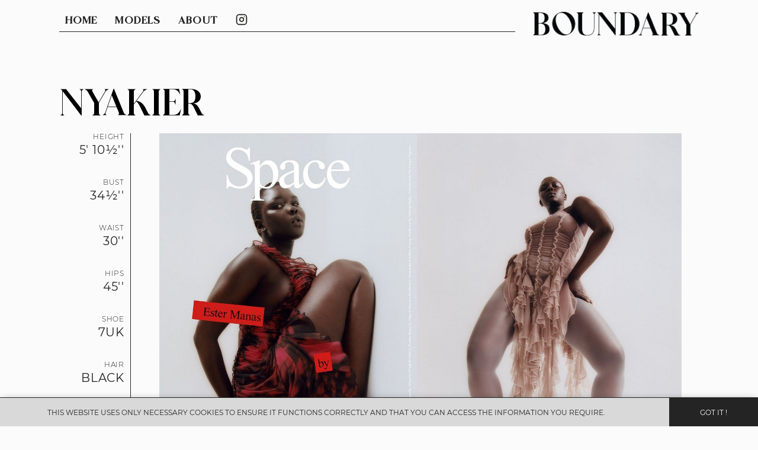

--- FILE ---
content_type: text/html; charset=UTF-8
request_url: https://www.boundary-london.com/models/219-nyakier/
body_size: 5241
content:
<!DOCTYPE html>
<html xmlns="http://www.w3.org/1999/xhtml" lang="en-US">
<head>
    <!--[if IE]><meta http-equiv="X-UA-Compatible" content="IE=edge,chrome=1"><![endif]-->
    <meta name="viewport" content="width=device-width,initial-scale=1" />
    <meta http-equiv="Content-Type" content="text/html; charset=utf-8" />
    <meta name="language" content="en-US" />
    <meta name="google" content="notranslate" />
    <meta name="google-site-verification" content="isVNmfFRqoBeJFUj4dFGwUcp0hArbVD2Gfy-IBprXzo" />
        <link href="https://www.boundary-london.com/js/font-awesome-pro/css/fontawesome-all.min.css" rel="stylesheet" type="text/css" />
    <link href="https://www.boundary-london.com/js/slick/slick.css" rel="stylesheet" type="text/css" />
    <link href="https://www.boundary-london.com/js/slick/slick-theme.css" rel="stylesheet" type="text/css" />
    <link href="https://www.boundary-london.com/css/mediaslide.css?ver=1.13" rel="stylesheet" type="text/css" />
    <link href="https://www.boundary-london.com/css/responsive.css?ver=1.6" rel="stylesheet" type="text/css" />
    <link href="https://www.boundary-london.com/css/cookie-validator.css" rel="stylesheet" type="text/css" />
    <link rel="apple-touch-icon" sizes="180x180" href="/favicon/apple-touch-icon.png">
    <link rel="icon" type="image/png" sizes="32x32" href="/favicon/favicon-32x32.png">
    <link rel="icon" type="image/png" sizes="16x16" href="/favicon/favicon-16x16.png">
    <link rel="manifest" href="/favicon/site.webmanifest">
    <link rel="mask-icon" href="/favicon/safari-pinned-tab.svg" color="#1d1e1b">
    <link rel="shortcut icon" href="/favicon/favicon.ico">
    <meta name="msapplication-TileColor" content="#d9d9d9">
    <meta name="msapplication-config" content="/favicon/browserconfig.xml">
    <meta name="theme-color" content="#ffffff">
    <script  src="https://www.boundary-london.com/js/jquery/jquery-1.11.0.min.js"></script>
    <script  src="https://www.boundary-london.com/js/loadjs/loadjs.min.js"></script>
    <script  src="https://www.boundary-london.com/js/cookie-validator/cookie-validator.js"></script>
    <script>
        loadjs([
            "https://www.boundary-london.com/js/lazyload/jquery.lazyload.min.js",
            "https://www.boundary-london.com/js/lazyload/lazysizes.min.js",
            "https://www.boundary-london.com/js/upload/jquery.form.min.js",
            "https://www.boundary-london.com/js/infinitescroll/jquery.infinitescroll.min.js",
            "https://www.boundary-london.com/js/masonry/masonry.pkgd.min.js",
            "https://www.boundary-london.com/js/slick/slick.js"
        ], 'mainScripts');
    </script>
        <title>Nyakier - BOUNDARY London</title>
<meta name=”robots” content=”index, follow, all”>
<meta name="AUTHOR" content="mediaslide.com" />
<meta name="copyright" content="mediaslide.com" />

<!-- for Google -->
<meta name="description" content="" />
<meta name="keywords" content="" />

<!-- for Facebook -->          
<meta property="og:title" content="Nyakier - BOUNDARY London" />
<meta property="og:type" content="article" />
<meta property="og:image" content="" />
<meta property="og:url" content="http://www.boundary-london.com/models/219-nyakier/" />
<meta property="og:description" content="" />

<!-- for Twitter -->          
<meta name="twitter:card" content="summary" />
<meta name="twitter:title" content="Nyakier - BOUNDARY London" />
<meta name="twitter:description" content="" />
<meta name="twitter:image" content="" />
</head>
<body><header id="menu">
    <div class="menuSpaceDesktop"></div>
    <div class="menu-container">
        <div class="menu-navigation">
            <ul>
                <li><a onclick="loadNavigation(this); return false;" href="https://www.boundary-london.com/">HOME</a></li>
                <li class="modelsMenu">
                    <span>MODELS</span>
                    <ul class="submenu">
                        <li><a href="https://www.boundary-london.com/main/">main</a></li>
                        <li><a href="https://www.boundary-london.com/image/">image</a></li>
                        <li><a href="https://www.boundary-london.com/development/">development</a></li>
                    </ul>
                </li>
                <li class="aboutMenu">
                    <span>ABOUT</span>
                    <ul class="submenu">
                        <li><a href="https://www.boundary-london.com/about/">About</a></li>
                        <li><a href="https://www.boundary-london.com/terms-and-conditions/">Terms & conditions</a></li>
                        <li><a href="https://www.boundary-london.com/become-a-model/">Become a model</a></li>
                    </ul>
                </li>
                <li><a href="https://www.instagram.com/boundarylondon/?hl=en" target="_blank"><img style="width: 20px;position: relative;bottom: -3px;" src="https://www.boundary-london.com/images/instagram.svg" alt="Boundary London Instagram icon"></a></li>
            </ul>
            <div class="menu-line"></div>
        </div>
        <div class="menu-logo">
            <a onclick="loadNavigation(this); return false;" href="https://www.boundary-london.com/">
                <img src="https://www.boundary-london.com/images/logo.png" alt="Boundary London logo">
            </a>
        </div>
        <div class="menu-logo-homepage">
            <a onclick="loadNavigation(this); return false;" href="https://www.boundary-london.com/">
                <img src="https://www.boundary-london.com/images/logo.png" alt="Boundary London logo">
            </a>
        </div>
    </div>
    <div class="menu-mobile">
        <div class="menu-btn">
            <img class="btn-open" src="https://www.boundary-london.com/images/menu.svg" alt="open menu">
            <img class="btn-close" src="https://www.boundary-london.com/images/close.svg" alt="close menu">
        </div>
        <div class="menu-mobile-logo">
            <a onclick="loadNavigation(this); return false;" href="https://www.boundary-london.com/">
                <img src="https://www.boundary-london.com/images/logo.png" alt="Boundary London logo">
            </a>
        </div>
        <div class="menu-mobile-logo-homepage">
            <a onclick="loadNavigation(this); return false;" href="https://www.boundary-london.com/">
                <img src="https://www.boundary-london.com/images/logo.png" alt="Boundary London logo">
            </a>
        </div>
    </div>
</header>
<div id="menu-opened">
    <ul>
        <li><a onclick="loadNavigation(this); return false;" href="https://www.boundary-london.com/"><span>HOME</span></a></li>
        <li class="menuWithSub">
            <span>MODELS</span>
            <ul class="submenu">
                <li><a href="https://www.boundary-london.com/main/">main</a></li>
                <li><a href="https://www.boundary-london.com/image/">image</a></li>
                <li><a href="https://www.boundary-london.com/development/">development</a></li>
            </ul>
        </li>
        <li class="menuWithSub">
            <span>ABOUT</span>
            <ul class="submenu">
                <li><a href="https://www.boundary-london.com/about/">About</a></li>
                <li><a href="https://www.boundary-london.com/terms-and-conditions/">Terms & conditions</a></li>
                <li><a href="https://www.boundary-london.com/become-a-model/">Become a model</a></li>
            </ul>
        </li>
    </ul>
</div>
<script>
    loadjs.ready('mainScripts', function() {

        opensubMenu = function () {
            $(".modelsMenu").addClass("active");
        };

        closesubMenu = function () {
            $(".modelsMenu").removeClass("active");
        };

        $('.modelsMenu').click(function(){
            if($(this).hasClass('active')) {
                closesubMenu();
            } else {
                opensubMenu();
            }
        });

        opensubMenuAbout = function () {
            $(".aboutMenu").addClass("active");
        };

        closesubMenuAbout = function () {
            $(".aboutMenu").removeClass("active");
        };

        $('.aboutMenu').click(function(){
            if($(this).hasClass('active')) {
                closesubMenuAbout();
            } else {
                opensubMenuAbout();
            }
        });

        $(".menu-btn").on('click', function () {

            var $burger = $(this);

            if($burger.hasClass('active')) {
                $burger.removeClass('active');
                $('.btn-close').hide();
                $('.btn-open').fadeIn();
                $('#menu-opened').fadeOut();
            } else {
                $('.btn-open').hide();
                $('.btn-close').fadeIn();
                $('#menu-opened').fadeIn();
                $burger.addClass('active');
            }
        });

        closeMenu = function () {
            $(".menu-btn").removeClass('active');
            $('.btn-close').hide();
            $('.btn-open').fadeIn();
            $('#menu-opened').fadeOut();
        };

    });
</script><div id="navigation">
        <style>

    </style>
    <div class="main-container">
        <div class="book-container">
            <div class="book-column-top">
                <div class="book-name">
                    Nyakier                </div>
                            </div>
            <div class="book-colum-container">
                <div class="book-column middle">
                    <ul>                <li><span>Height</span> <span>5' 10½''</span> </li>                <li><span>Bust</span> <span>34½''</span></li>                <li><span>Waist</span> <span>30''</span></li>                <li><span>Hips</span> <span>45''</span></li>                <li><span>Shoe</span> <span>7UK</span></li>                <li><span>Hair</span> <span>Black</span></li>                <li><span>Eyes</span> <span>Black</span></li></ul>                </div>
                <div class="book-column right">
                    <div class="book-loader"><i class="fal fa-spinner-third"></i></div>
                    <div class="gallery-pictures-container">
                        <div class="gallery-pictures">
                            <div class="book-picture portrait">                                        <img class="book-lazy" data-index="68890" src="https://www.boundary-london.com/images/lazy.gif" data-lazy="https://mediaslide-europe.storage.googleapis.com/boundary-london/pictures/219/1822/large-1723785827-497e115a865ff49374e0cc042df95fb9.jpg" alt="Nyakier" />                                        <img class="book-lazy" data-index="68891" src="https://www.boundary-london.com/images/lazy.gif" data-lazy="https://mediaslide-europe.storage.googleapis.com/boundary-london/pictures/219/1822/large-1723785827-2043a11704e8f765be88bf2ce400cbbe.jpg" alt="Nyakier" /></div>                                        <div class="book-picture landscape">
                                            <img class="book-lazy" data-index="103935" src="https://www.boundary-london.com/images/lazy_landscape.gif" data-lazy="https://mediaslide-europe.storage.googleapis.com/boundary-london/pictures/219/1822/large-1769010842-c6bae37ad47aff3eb1ce8a49e6f0b8ba.jpg" alt="Nyakier" />
                                        </div><div class="book-picture portrait">                                        <img class="book-lazy" data-index="88781" src="https://www.boundary-london.com/images/lazy.gif" data-lazy="https://mediaslide-europe.storage.googleapis.com/boundary-london/pictures/219/1822/large-1748948631-2c3cfa5658a36d23d349e32b8508bd1b.jpg" alt="Nyakier" />                                        <img class="book-lazy" data-index="88782" src="https://www.boundary-london.com/images/lazy.gif" data-lazy="https://mediaslide-europe.storage.googleapis.com/boundary-london/pictures/219/1822/large-1748948631-ae0eebef29888697e2beff76405f013b.jpg" alt="Nyakier" /></div><div class="book-picture portrait">                                        <img class="book-lazy" data-index="70187" src="https://www.boundary-london.com/images/lazy.gif" data-lazy="https://mediaslide-europe.storage.googleapis.com/boundary-london/pictures/219/1822/large-1724833789-5706610c41a680f4990d3e62117ec91e.jpg" alt="Nyakier" />                                        <img class="book-lazy" data-index="70188" src="https://www.boundary-london.com/images/lazy.gif" data-lazy="https://mediaslide-europe.storage.googleapis.com/boundary-london/pictures/219/1822/large-1724833790-ca691b0a007ae72ed91f3bbac7981b81.jpg" alt="Nyakier" /></div><div class="book-picture portrait">                                        <img class="book-lazy" data-index="98044" src="https://www.boundary-london.com/images/lazy.gif" data-lazy="https://mediaslide-europe.storage.googleapis.com/boundary-london/pictures/219/1822/large-1760612759-9dfbaa8e9b8fb517f3039a9cb3ad7884.jpg" alt="Nyakier" />                                        <img class="book-lazy" data-index="98045" src="https://www.boundary-london.com/images/lazy.gif" data-lazy="https://mediaslide-europe.storage.googleapis.com/boundary-london/pictures/219/1822/large-1760612760-f095a16ccd56ad2a4cc51a5174f882f8.jpg" alt="Nyakier" /></div><div class="book-picture portrait">                                        <img class="book-lazy" data-index="62759" src="https://www.boundary-london.com/images/lazy.gif" data-lazy="https://mediaslide-europe.storage.googleapis.com/boundary-london/pictures/219/1822/large-1713885537-19d824839e5870190540ebf0bcdc674e.jpg" alt="Nyakier" />                                        <img class="book-lazy" data-index="62710" src="https://www.boundary-london.com/images/lazy.gif" data-lazy="https://mediaslide-europe.storage.googleapis.com/boundary-london/pictures/219/1822/large-1713868844-2bcff4fbb999b8c3d909c8c8d89e491e.jpg" alt="Nyakier" /></div><div class="book-picture portrait">                                        <img class="book-lazy" data-index="60908" src="https://www.boundary-london.com/images/lazy.gif" data-lazy="https://mediaslide-europe.storage.googleapis.com/boundary-london/pictures/219/1822/large-1708364365-8deb19cc203ea72eb13ec033b8e673e3.jpg" alt="Nyakier" />                                        <img class="book-lazy" data-index="91493" src="https://www.boundary-london.com/images/lazy.gif" data-lazy="https://mediaslide-europe.storage.googleapis.com/boundary-london/pictures/219/1822/large-1753352916-2fcfdf230792ffab78c8e86205544f15.jpg" alt="Nyakier" /></div><div class="book-picture portrait">                                        <img class="book-lazy" data-index="72357" src="https://www.boundary-london.com/images/lazy.gif" data-lazy="https://mediaslide-europe.storage.googleapis.com/boundary-london/pictures/219/1822/large-1726132457-cf48881d6a67a505738c4e079e3f5245.jpg" alt="Nyakier" />                                        <img class="book-lazy" data-index="72358" src="https://www.boundary-london.com/images/lazy.gif" data-lazy="https://mediaslide-europe.storage.googleapis.com/boundary-london/pictures/219/1822/large-1726132457-f752bde7de68d7be02af3ba3b68a4055.jpg" alt="Nyakier" /></div><div class="book-picture portrait">                                        <img class="book-lazy" data-index="83671" src="https://www.boundary-london.com/images/lazy.gif" data-lazy="https://mediaslide-europe.storage.googleapis.com/boundary-london/pictures/219/1822/large-1739952552-850e6fc3bd273e01f5b5ff2dd48ee650.jpg" alt="Nyakier" />                                        <img class="book-lazy" data-index="83672" src="https://www.boundary-london.com/images/lazy.gif" data-lazy="https://mediaslide-europe.storage.googleapis.com/boundary-london/pictures/219/1822/large-1739952553-56804c8e282764e49b0f4f1d94351591.jpg" alt="Nyakier" /></div><div class="book-picture portrait">                                        <img class="book-lazy" data-index="70190" src="https://www.boundary-london.com/images/lazy.gif" data-lazy="https://mediaslide-europe.storage.googleapis.com/boundary-london/pictures/219/1822/large-1724833791-594aa632e16312997d7d681f7303f94a.jpg" alt="Nyakier" />                                        <img class="book-lazy" data-index="70186" src="https://www.boundary-london.com/images/lazy.gif" data-lazy="https://mediaslide-europe.storage.googleapis.com/boundary-london/pictures/219/1822/large-1724833789-0a19a85e8f2d4e8072de13ac52dcea98.jpg" alt="Nyakier" /></div><div class="book-picture portrait">                                        <img class="book-lazy" data-index="68892" src="https://www.boundary-london.com/images/lazy.gif" data-lazy="https://mediaslide-europe.storage.googleapis.com/boundary-london/pictures/219/1822/large-1723785899-d2989db4cd2cd64ce98833372f1a81b4.jpg" alt="Nyakier" />                                        <img class="book-lazy" data-index="68893" src="https://www.boundary-london.com/images/lazy.gif" data-lazy="https://mediaslide-europe.storage.googleapis.com/boundary-london/pictures/219/1822/large-1723785899-5ee704ff3ce8df0974fbd5d0c7b3fc70.jpg" alt="Nyakier" /></div>                        </div>
                    </div>
                    <div class="gallery-navigation-desktop">
                        <div class="gallery-navigation-container-desktop">
                                                                <div class="book-navigation-picture-desktop">          
                                       <img class="lazyload"  data-index="68890" src="https://www.boundary-london.com/images/lazy.gif" data-src="https://mediaslide-europe.storage.googleapis.com/boundary-london/pictures/219/1822/large-1723785827-497e115a865ff49374e0cc042df95fb9.jpg" alt="Nyakier"/>
                                    </div>                                    <div class="book-navigation-picture-desktop">          
                                       <img class="lazyload"  data-index="68891" src="https://www.boundary-london.com/images/lazy.gif" data-src="https://mediaslide-europe.storage.googleapis.com/boundary-london/pictures/219/1822/large-1723785827-2043a11704e8f765be88bf2ce400cbbe.jpg" alt="Nyakier"/>
                                    </div>                                    <div class="book-navigation-picture-desktop">          
                                       <img class="lazyload"  data-index="103935" src="https://www.boundary-london.com/images/lazy_landscape.gif" data-src="https://mediaslide-europe.storage.googleapis.com/boundary-london/pictures/219/1822/large-1769010842-c6bae37ad47aff3eb1ce8a49e6f0b8ba.jpg" alt="Nyakier"/>
                                    </div>                                    <div class="book-navigation-picture-desktop">          
                                       <img class="lazyload"  data-index="88781" src="https://www.boundary-london.com/images/lazy.gif" data-src="https://mediaslide-europe.storage.googleapis.com/boundary-london/pictures/219/1822/large-1748948631-2c3cfa5658a36d23d349e32b8508bd1b.jpg" alt="Nyakier"/>
                                    </div>                                    <div class="book-navigation-picture-desktop">          
                                       <img class="lazyload"  data-index="88782" src="https://www.boundary-london.com/images/lazy.gif" data-src="https://mediaslide-europe.storage.googleapis.com/boundary-london/pictures/219/1822/large-1748948631-ae0eebef29888697e2beff76405f013b.jpg" alt="Nyakier"/>
                                    </div>                                    <div class="book-navigation-picture-desktop">          
                                       <img class="lazyload"  data-index="70187" src="https://www.boundary-london.com/images/lazy.gif" data-src="https://mediaslide-europe.storage.googleapis.com/boundary-london/pictures/219/1822/large-1724833789-5706610c41a680f4990d3e62117ec91e.jpg" alt="Nyakier"/>
                                    </div>                                    <div class="book-navigation-picture-desktop">          
                                       <img class="lazyload"  data-index="70188" src="https://www.boundary-london.com/images/lazy.gif" data-src="https://mediaslide-europe.storage.googleapis.com/boundary-london/pictures/219/1822/large-1724833790-ca691b0a007ae72ed91f3bbac7981b81.jpg" alt="Nyakier"/>
                                    </div>                                    <div class="book-navigation-picture-desktop">          
                                       <img class="lazyload"  data-index="98044" src="https://www.boundary-london.com/images/lazy.gif" data-src="https://mediaslide-europe.storage.googleapis.com/boundary-london/pictures/219/1822/large-1760612759-9dfbaa8e9b8fb517f3039a9cb3ad7884.jpg" alt="Nyakier"/>
                                    </div>                                    <div class="book-navigation-picture-desktop">          
                                       <img class="lazyload"  data-index="98045" src="https://www.boundary-london.com/images/lazy.gif" data-src="https://mediaslide-europe.storage.googleapis.com/boundary-london/pictures/219/1822/large-1760612760-f095a16ccd56ad2a4cc51a5174f882f8.jpg" alt="Nyakier"/>
                                    </div>                                    <div class="book-navigation-picture-desktop">          
                                       <img class="lazyload"  data-index="62759" src="https://www.boundary-london.com/images/lazy.gif" data-src="https://mediaslide-europe.storage.googleapis.com/boundary-london/pictures/219/1822/large-1713885537-19d824839e5870190540ebf0bcdc674e.jpg" alt="Nyakier"/>
                                    </div>                                    <div class="book-navigation-picture-desktop">          
                                       <img class="lazyload"  data-index="62710" src="https://www.boundary-london.com/images/lazy.gif" data-src="https://mediaslide-europe.storage.googleapis.com/boundary-london/pictures/219/1822/large-1713868844-2bcff4fbb999b8c3d909c8c8d89e491e.jpg" alt="Nyakier"/>
                                    </div>                                    <div class="book-navigation-picture-desktop">          
                                       <img class="lazyload"  data-index="60908" src="https://www.boundary-london.com/images/lazy.gif" data-src="https://mediaslide-europe.storage.googleapis.com/boundary-london/pictures/219/1822/large-1708364365-8deb19cc203ea72eb13ec033b8e673e3.jpg" alt="Nyakier"/>
                                    </div>                                    <div class="book-navigation-picture-desktop">          
                                       <img class="lazyload"  data-index="91493" src="https://www.boundary-london.com/images/lazy.gif" data-src="https://mediaslide-europe.storage.googleapis.com/boundary-london/pictures/219/1822/large-1753352916-2fcfdf230792ffab78c8e86205544f15.jpg" alt="Nyakier"/>
                                    </div>                                    <div class="book-navigation-picture-desktop">          
                                       <img class="lazyload"  data-index="72357" src="https://www.boundary-london.com/images/lazy.gif" data-src="https://mediaslide-europe.storage.googleapis.com/boundary-london/pictures/219/1822/large-1726132457-cf48881d6a67a505738c4e079e3f5245.jpg" alt="Nyakier"/>
                                    </div>                                    <div class="book-navigation-picture-desktop">          
                                       <img class="lazyload"  data-index="72358" src="https://www.boundary-london.com/images/lazy.gif" data-src="https://mediaslide-europe.storage.googleapis.com/boundary-london/pictures/219/1822/large-1726132457-f752bde7de68d7be02af3ba3b68a4055.jpg" alt="Nyakier"/>
                                    </div>                                    <div class="book-navigation-picture-desktop">          
                                       <img class="lazyload"  data-index="83671" src="https://www.boundary-london.com/images/lazy.gif" data-src="https://mediaslide-europe.storage.googleapis.com/boundary-london/pictures/219/1822/large-1739952552-850e6fc3bd273e01f5b5ff2dd48ee650.jpg" alt="Nyakier"/>
                                    </div>                                    <div class="book-navigation-picture-desktop">          
                                       <img class="lazyload"  data-index="83672" src="https://www.boundary-london.com/images/lazy.gif" data-src="https://mediaslide-europe.storage.googleapis.com/boundary-london/pictures/219/1822/large-1739952553-56804c8e282764e49b0f4f1d94351591.jpg" alt="Nyakier"/>
                                    </div>                                    <div class="book-navigation-picture-desktop">          
                                       <img class="lazyload"  data-index="70190" src="https://www.boundary-london.com/images/lazy.gif" data-src="https://mediaslide-europe.storage.googleapis.com/boundary-london/pictures/219/1822/large-1724833791-594aa632e16312997d7d681f7303f94a.jpg" alt="Nyakier"/>
                                    </div>                                    <div class="book-navigation-picture-desktop">          
                                       <img class="lazyload"  data-index="70186" src="https://www.boundary-london.com/images/lazy.gif" data-src="https://mediaslide-europe.storage.googleapis.com/boundary-london/pictures/219/1822/large-1724833789-0a19a85e8f2d4e8072de13ac52dcea98.jpg" alt="Nyakier"/>
                                    </div>                                    <div class="book-navigation-picture-desktop">          
                                       <img class="lazyload"  data-index="68892" src="https://www.boundary-london.com/images/lazy.gif" data-src="https://mediaslide-europe.storage.googleapis.com/boundary-london/pictures/219/1822/large-1723785899-d2989db4cd2cd64ce98833372f1a81b4.jpg" alt="Nyakier"/>
                                    </div>                                    <div class="book-navigation-picture-desktop">          
                                       <img class="lazyload"  data-index="68893" src="https://www.boundary-london.com/images/lazy.gif" data-src="https://mediaslide-europe.storage.googleapis.com/boundary-london/pictures/219/1822/large-1723785899-5ee704ff3ce8df0974fbd5d0c7b3fc70.jpg" alt="Nyakier"/>
                                    </div>                        </div>
                    </div>
                    <div class="gallery-navigation">
                        <div class="gallery-navigation-container">
                                                                <div class="book-navigation-picture">          
                                       <img class="lazyload"  data-index="0" src="https://www.boundary-london.com/images/lazy.gif" data-src="https://mediaslide-europe.storage.googleapis.com/boundary-london/pictures/219/1822/large-1723785827-497e115a865ff49374e0cc042df95fb9.jpg" alt="Nyakier"/>
                                    </div>                                    <div class="book-navigation-picture">          
                                       <img class="lazyload"  data-index="1" src="https://www.boundary-london.com/images/lazy.gif" data-src="https://mediaslide-europe.storage.googleapis.com/boundary-london/pictures/219/1822/large-1723785827-2043a11704e8f765be88bf2ce400cbbe.jpg" alt="Nyakier"/>
                                    </div>                                    <div class="book-navigation-picture">          
                                       <img class="lazyload"  data-index="2" src="https://www.boundary-london.com/images/lazy_landscape.gif" data-src="https://mediaslide-europe.storage.googleapis.com/boundary-london/pictures/219/1822/large-1769010842-c6bae37ad47aff3eb1ce8a49e6f0b8ba.jpg" alt="Nyakier"/>
                                    </div>                                    <div class="book-navigation-picture">          
                                       <img class="lazyload"  data-index="3" src="https://www.boundary-london.com/images/lazy.gif" data-src="https://mediaslide-europe.storage.googleapis.com/boundary-london/pictures/219/1822/large-1748948631-2c3cfa5658a36d23d349e32b8508bd1b.jpg" alt="Nyakier"/>
                                    </div>                                    <div class="book-navigation-picture">          
                                       <img class="lazyload"  data-index="4" src="https://www.boundary-london.com/images/lazy.gif" data-src="https://mediaslide-europe.storage.googleapis.com/boundary-london/pictures/219/1822/large-1748948631-ae0eebef29888697e2beff76405f013b.jpg" alt="Nyakier"/>
                                    </div>                                    <div class="book-navigation-picture">          
                                       <img class="lazyload"  data-index="5" src="https://www.boundary-london.com/images/lazy.gif" data-src="https://mediaslide-europe.storage.googleapis.com/boundary-london/pictures/219/1822/large-1724833789-5706610c41a680f4990d3e62117ec91e.jpg" alt="Nyakier"/>
                                    </div>                                    <div class="book-navigation-picture">          
                                       <img class="lazyload"  data-index="6" src="https://www.boundary-london.com/images/lazy.gif" data-src="https://mediaslide-europe.storage.googleapis.com/boundary-london/pictures/219/1822/large-1724833790-ca691b0a007ae72ed91f3bbac7981b81.jpg" alt="Nyakier"/>
                                    </div>                                    <div class="book-navigation-picture">          
                                       <img class="lazyload"  data-index="7" src="https://www.boundary-london.com/images/lazy.gif" data-src="https://mediaslide-europe.storage.googleapis.com/boundary-london/pictures/219/1822/large-1760612759-9dfbaa8e9b8fb517f3039a9cb3ad7884.jpg" alt="Nyakier"/>
                                    </div>                                    <div class="book-navigation-picture">          
                                       <img class="lazyload"  data-index="8" src="https://www.boundary-london.com/images/lazy.gif" data-src="https://mediaslide-europe.storage.googleapis.com/boundary-london/pictures/219/1822/large-1760612760-f095a16ccd56ad2a4cc51a5174f882f8.jpg" alt="Nyakier"/>
                                    </div>                                    <div class="book-navigation-picture">          
                                       <img class="lazyload"  data-index="9" src="https://www.boundary-london.com/images/lazy.gif" data-src="https://mediaslide-europe.storage.googleapis.com/boundary-london/pictures/219/1822/large-1713885537-19d824839e5870190540ebf0bcdc674e.jpg" alt="Nyakier"/>
                                    </div>                                    <div class="book-navigation-picture">          
                                       <img class="lazyload"  data-index="10" src="https://www.boundary-london.com/images/lazy.gif" data-src="https://mediaslide-europe.storage.googleapis.com/boundary-london/pictures/219/1822/large-1713868844-2bcff4fbb999b8c3d909c8c8d89e491e.jpg" alt="Nyakier"/>
                                    </div>                                    <div class="book-navigation-picture">          
                                       <img class="lazyload"  data-index="11" src="https://www.boundary-london.com/images/lazy.gif" data-src="https://mediaslide-europe.storage.googleapis.com/boundary-london/pictures/219/1822/large-1708364365-8deb19cc203ea72eb13ec033b8e673e3.jpg" alt="Nyakier"/>
                                    </div>                                    <div class="book-navigation-picture">          
                                       <img class="lazyload"  data-index="12" src="https://www.boundary-london.com/images/lazy.gif" data-src="https://mediaslide-europe.storage.googleapis.com/boundary-london/pictures/219/1822/large-1753352916-2fcfdf230792ffab78c8e86205544f15.jpg" alt="Nyakier"/>
                                    </div>                                    <div class="book-navigation-picture">          
                                       <img class="lazyload"  data-index="13" src="https://www.boundary-london.com/images/lazy.gif" data-src="https://mediaslide-europe.storage.googleapis.com/boundary-london/pictures/219/1822/large-1726132457-cf48881d6a67a505738c4e079e3f5245.jpg" alt="Nyakier"/>
                                    </div>                                    <div class="book-navigation-picture">          
                                       <img class="lazyload"  data-index="14" src="https://www.boundary-london.com/images/lazy.gif" data-src="https://mediaslide-europe.storage.googleapis.com/boundary-london/pictures/219/1822/large-1726132457-f752bde7de68d7be02af3ba3b68a4055.jpg" alt="Nyakier"/>
                                    </div>                                    <div class="book-navigation-picture">          
                                       <img class="lazyload"  data-index="15" src="https://www.boundary-london.com/images/lazy.gif" data-src="https://mediaslide-europe.storage.googleapis.com/boundary-london/pictures/219/1822/large-1739952552-850e6fc3bd273e01f5b5ff2dd48ee650.jpg" alt="Nyakier"/>
                                    </div>                                    <div class="book-navigation-picture">          
                                       <img class="lazyload"  data-index="16" src="https://www.boundary-london.com/images/lazy.gif" data-src="https://mediaslide-europe.storage.googleapis.com/boundary-london/pictures/219/1822/large-1739952553-56804c8e282764e49b0f4f1d94351591.jpg" alt="Nyakier"/>
                                    </div>                                    <div class="book-navigation-picture">          
                                       <img class="lazyload"  data-index="17" src="https://www.boundary-london.com/images/lazy.gif" data-src="https://mediaslide-europe.storage.googleapis.com/boundary-london/pictures/219/1822/large-1724833791-594aa632e16312997d7d681f7303f94a.jpg" alt="Nyakier"/>
                                    </div>                                    <div class="book-navigation-picture">          
                                       <img class="lazyload"  data-index="18" src="https://www.boundary-london.com/images/lazy.gif" data-src="https://mediaslide-europe.storage.googleapis.com/boundary-london/pictures/219/1822/large-1724833789-0a19a85e8f2d4e8072de13ac52dcea98.jpg" alt="Nyakier"/>
                                    </div>                                    <div class="book-navigation-picture">          
                                       <img class="lazyload"  data-index="19" src="https://www.boundary-london.com/images/lazy.gif" data-src="https://mediaslide-europe.storage.googleapis.com/boundary-london/pictures/219/1822/large-1723785899-d2989db4cd2cd64ce98833372f1a81b4.jpg" alt="Nyakier"/>
                                    </div>                                    <div class="book-navigation-picture">          
                                       <img class="lazyload"  data-index="20" src="https://www.boundary-london.com/images/lazy.gif" data-src="https://mediaslide-europe.storage.googleapis.com/boundary-london/pictures/219/1822/large-1723785899-5ee704ff3ce8df0974fbd5d0c7b3fc70.jpg" alt="Nyakier"/>
                                    </div>                        </div>
                    </div>
                </div>
            </div>
        </div>
    </div>
    </div>
<footer id="footer">
    <div class="footer-credits">
        <a href="https://www.mediaslide.com" target="_blank" title="mediaslide model agency software">mediaslide model agency software</a>
    </div>
</footer>
<script>
    loadjs.ready('mainScripts', function() {
        document.title = "Nyakier - BOUNDARY London";

        $('.gallery-pictures').slick({
            slidesToShow: 1,
            slidesToScroll: 1,
            lazyLoad: 'anticipated',
            arrows: false,
            speed: 600,
            autoplaySpeed: 3000,
            fade:true,
        });

        $('.gallery-pictures').on('setPosition', function(event, slick, direction){
            setTimeout(function(){
                $(".gallery-pictures, .gallery-navigation-container-desktop,.gallery-navigation-container").css("opacity", "1");
                $(".book-column.right .book-loader").fadeOut();
            },250);
        });

        $(".book-navigation-picture-desktop img").on('click', function() {
            let index = $(this).data("index");
            let sliderIndex=$(".book-picture").find("img[data-index='" + index + "']").parent().parent().parent().data("slick-index");
            $('.gallery-pictures').slick('slickGoTo', parseInt(sliderIndex));
        });

        previousSlide = function () {
            $('.gallery-pictures').slick('slickPrev');
        };

        nextSlide = function () {
            $('.gallery-pictures').slick('slickNext');
        };

        $(document).keyup(function (e) {

            if(e.keyCode == 37) {
                previousSlide();
            }
            if(e.keyCode == 39) {
                nextSlide();
            }
        });

        $(".gallery-pictures").on( "mousemove", function( event ) {
            var parentOffset = $(this).offset();
            var mouseX = event.pageX - parentOffset.left;

            var centerWidth = ($(".gallery-pictures").width() / 2) - 18;

            if(mouseX <= centerWidth) {
                mousePosition = "left";
            }
            else {
                mousePosition = "right";
            }
        });

        $(".gallery-pictures").on( "click", function() {
            if(mousePosition === "left") {
                previousSlide();
            }
            else if(mousePosition === "right") {
                nextSlide();
            }
        });

        resizeBook = function() {

            var widthMax = $('.book-container').width();
            var widthLeftColumn = $('.book-column.middle').width() + 10;
            var withRightColumn = widthMax - widthLeftColumn;
            $('.book-column.right').width(withRightColumn - 22);

            if($(window).width() > 480) {
                let containerHeight=$('.book-container').width()/2;
                currentHeight = containerHeight*1.15;
                $('.gallery-pictures').height(currentHeight);
                $('.gallery-pictures img').css("max-height", currentHeight);
            } else {
                $('.gallery-pictures').css("height", "auto");
                $('.gallery-pictures img').css("max-height", "unset");
            }

        };

        $(window).resize(function () {
            resizeBook();
        });

        resizeBook();

        $(window).trigger('resize');

    });
</script>    <script>
        loadjs.ready('mainScripts', function() {

            /* MENU AJAX */


            url = window.location.href;
            route = url.split(/^(([^:\/?#]+):)?(\/\/([^\/?#]*))?([^?#]*)(\?([^#]*))?(#(.*))?/);
            regEx_1 = route[5].split("/")[1];
            regEx_2 = route[5].split("/")[2];

            loadNavigation = function(event) {

                var t0 = 0;
                var t1 = 0;
                var latence = 0;
                url = $(event).attr('href');
                route = url.split(/^(([^:\/?#]+):)?(\/\/([^\/?#]*))?([^?#]*)(\?([^#]*))?(#(.*))?/);
                regEx_1 = route[5].split("/")[1];
                $('#navigation').css('opacity', 0);
                t0 = performance.now();
                closeMenu();

                $.ajax({
                    type: 'GET',
                    url: url,
                    success: function (data) {
                        t1 = performance.now();
                        history.pushState(null, null, url);
                        latence = (t1 - t0);
                        var latence_final = 0;
                        if(latence > 500)
                            latence_final = 0;
                        else
                            latence_final = 500 - latence;

                        setTimeout(function(){
                            $('#navigation').html(data).css('opacity', 1);
                            $(window).trigger('resize');
                        }, latence_final);

                        closesubMenu();

                        $('html, body').animate({
                            scrollTop: 0
                        }, 300);
                    },
                    error: function (data) { // if error occured
                        console.log('Error is occuring...');
                    },
                    dataType: 'html'
                });
            };

            /* ONPOPSTATE AJAX */

            window.onpopstate = function() {

                url = document.location.href;
                route = url.split(/^(([^:\/?#]+):)?(\/\/([^\/?#]*))?([^?#]*)(\?([^#]*))?(#(.*))?/);
                regEx_1 = route[5].split("/")[1];
                $('#navigation').css('opacity', '0');
                t0 = performance.now();
                closeMenu();

                $.ajax({
                    type: 'GET',
                    url: url,
                    success: function (data) {
                        $('.home-news-modal').fadeOut();

                        $('html, body').animate({
                            scrollTop: 0
                        }, 0);

                        t1 = performance.now();
                        latence = (t1 - t0);

                        var latence_final = 0;
                        if(latence > 500)
                            latence_final = 0;
                        else
                            latence_final = 500 - latence;

                        setTimeout(function(){
                            $('#navigation').html(data).css('opacity', 1);
                            $(window).trigger('resize');
                        }, latence_final);
                    },
                    error: function (data) { // if error occured
                        console.log('Error is occuring...');
                    },
                    dataType: 'html'
                });
            };

            /* COOKIE VALIDATOR */

            var cookie = new CookieValidator({
                text: "This website uses only necessary cookies to ensure it functions correctly and that you can access the information you require."
            });
            cookie.startCookie();

        });
    </script>
    </body>
</html>

--- FILE ---
content_type: text/css
request_url: https://www.boundary-london.com/css/mediaslide.css?ver=1.13
body_size: 4962
content:
/* RESET CSS */

* {
    -webkit-overflow-scrolling: touch;
}

html, body, div, span, applet, object, iframe,
h1, h2, h3, h4, h5, h6, p, blockquote, pre,
a, abbr, acronym, address, big, cite, code,
del, dfn, em, img, ins, kbd, q, s, samp,
small, strike, strong, sub, sup, tt, var,
b, u, i, center,
dl, dt, dd, ol, ul, li,
fieldset, form, label, legend,
table, caption, tbody, tfoot, thead, tr, th, td,
article, aside, canvas, details, embed,
figure, figcaption, footer, header, hgroup,
menu, nav, output, ruby, section, summary,
time, mark, audio, video {
    margin: 0;
    padding: 0;
    border: 0;
    font-size: 100%;
    font: inherit;
    vertical-align: baseline;
}
/* HTML5 display-role reset for older browsers */
article, aside, details, figcaption, figure,
footer, header, hgroup, menu, nav, section {
    display: block;
}
body {
    line-height: 1;
}
ol, ul {
    list-style: none;
}
blockquote, q {
    quotes: none;
}
blockquote:before, blockquote:after,
q:before, q:after {
    content: '';
    content: none;
}
table {
    border-collapse: collapse;
    border-spacing: 0;
}

/* FONTS */

@font-face {
    font-family: 'Alex Brush';
    src: url('../fonts/AlexBrush-Regular.eot');
    src: url('../fonts/AlexBrush-Regular.eot?#iefix') format('embedded-opentype'),
    url('../fonts/AlexBrush-Regular.woff2') format('woff2'),
    url('../fonts/AlexBrush-Regular.woff') format('woff'),
    url('../fonts/AlexBrush-Regular.ttf') format('truetype'),
    url('../fonts/AlexBrush-Regular.svg#AlexBrush-Regular') format('svg');
    font-weight: normal;
    font-style: normal;
    font-display: swap;
}


@font-face {
    font-family: 'GLITTEN ALL CAPS';
    src: url('../fonts/GLITTENALLCAPSRegular.eot');
    src: url('../fonts/GLITTENALLCAPSRegular.eot?#iefix') format('embedded-opentype'),
    url('../fonts/GLITTENALLCAPSRegular.woff2') format('woff2'),
    url('../fonts/GLITTENALLCAPSRegular.woff') format('woff'),
    url('../fonts/GLITTENALLCAPSRegular.ttf') format('truetype'),
    url('../fonts/GLITTENALLCAPSRegular.svg#GLITTENALLCAPSRegular') format('svg');
    font-weight: normal;
    font-style: normal;
    font-display: swap;
}

@font-face {
    font-family: 'Glitten';
    src: url('../fonts/Glitten-Regular.eot');
    src: url('../fonts/Glitten-Regular.eot?#iefix') format('embedded-opentype'),
    url('../fonts/Glitten-Regular.woff2') format('woff2'),
    url('../fonts/Glitten-Regular.woff') format('woff'),
    url('../fonts/Glitten-Regular.ttf') format('truetype'),
    url('../fonts/Glitten-Regular.svg#Glitten-Regular') format('svg');
    font-weight: normal;
    font-style: normal;
    font-display: swap;
}

@font-face {
    font-family: 'Montserrat';
    src: url('../fonts/Montserrat-Regular.eot');
    src: url('../fonts/Montserrat-Regular.eot?#iefix') format('embedded-opentype'),
    url('../fonts/Montserrat-Regular.woff2') format('woff2'),
    url('../fonts/Montserrat-Regular.woff') format('woff'),
    url('../fonts/Montserrat-Regular.ttf') format('truetype'),
    url('../fonts/Montserrat-Regular.svg#Montserrat-Regular') format('svg');
    font-weight: normal;
    font-style: normal;
    font-display: swap;
}

@font-face {
    font-family: 'Montserrat';
    src: url('../fonts/Montserrat-Thin.eot');
    src: url('../fonts/Montserrat-Thin.eot?#iefix') format('embedded-opentype'),
    url('../fonts/Montserrat-Thin.woff2') format('woff2'),
    url('../fonts/Montserrat-Thin.woff') format('woff'),
    url('../fonts/Montserrat-Thin.ttf') format('truetype'),
    url('../fonts/Montserrat-Thin.svg#Montserrat-Thin') format('svg');
    font-weight: 100;
    font-style: normal;
    font-display: swap;
}

@font-face {
    font-family: 'Montserrat';
    src: url('../fonts/Montserrat-MediumItalic.eot');
    src: url('../fonts/Montserrat-MediumItalic.eot?#iefix') format('embedded-opentype'),
    url('../fonts/Montserrat-MediumItalic.woff2') format('woff2'),
    url('../fonts/Montserrat-MediumItalic.woff') format('woff'),
    url('../fonts/Montserrat-MediumItalic.ttf') format('truetype'),
    url('../fonts/Montserrat-MediumItalic.svg#Montserrat-MediumItalic') format('svg');
    font-weight: 500;
    font-style: italic;
    font-display: swap;
}

@font-face {
    font-family: 'Montserrat';
    src: url('../fonts/Montserrat-LightItalic.eot');
    src: url('../fonts/Montserrat-LightItalic.eot?#iefix') format('embedded-opentype'),
    url('../fonts/Montserrat-LightItalic.woff2') format('woff2'),
    url('../fonts/Montserrat-LightItalic.woff') format('woff'),
    url('../fonts/Montserrat-LightItalic.ttf') format('truetype'),
    url('../fonts/Montserrat-LightItalic.svg#Montserrat-LightItalic') format('svg');
    font-weight: 300;
    font-style: italic;
    font-display: swap;
}

@font-face {
    font-family: 'Montserrat';
    src: url('../fonts/Montserrat-ThinItalic.eot');
    src: url('../fonts/Montserrat-ThinItalic.eot?#iefix') format('embedded-opentype'),
    url('../fonts/Montserrat-ThinItalic.woff2') format('woff2'),
    url('../fonts/Montserrat-ThinItalic.woff') format('woff'),
    url('../fonts/Montserrat-ThinItalic.ttf') format('truetype'),
    url('../fonts/Montserrat-ThinItalic.svg#Montserrat-ThinItalic') format('svg');
    font-weight: 100;
    font-style: italic;
    font-display: swap;
}

@font-face {
    font-family: 'Montserrat';
    src: url('../fonts/Montserrat-ExtraLight.eot');
    src: url('../fonts/Montserrat-ExtraLight.eot?#iefix') format('embedded-opentype'),
    url('../fonts/Montserrat-ExtraLight.woff2') format('woff2'),
    url('../fonts/Montserrat-ExtraLight.woff') format('woff'),
    url('../fonts/Montserrat-ExtraLight.ttf') format('truetype'),
    url('../fonts/Montserrat-ExtraLight.svg#Montserrat-ExtraLight') format('svg');
    font-weight: 200;
    font-style: normal;
    font-display: swap;
}

@font-face {
    font-family: 'Montserrat';
    src: url('../fonts/Montserrat-Light.eot');
    src: url('../fonts/Montserrat-Light.eot?#iefix') format('embedded-opentype'),
    url('../fonts/Montserrat-Light.woff2') format('woff2'),
    url('../fonts/Montserrat-Light.woff') format('woff'),
    url('../fonts/Montserrat-Light.ttf') format('truetype'),
    url('../fonts/Montserrat-Light.svg#Montserrat-Light') format('svg');
    font-weight: 300;
    font-style: normal;
    font-display: swap;
}

@font-face {
    font-family: 'Montserrat';
    src: url('../fonts/Montserrat-Italic.eot');
    src: url('../fonts/Montserrat-Italic.eot?#iefix') format('embedded-opentype'),
    url('../fonts/Montserrat-Italic.woff2') format('woff2'),
    url('../fonts/Montserrat-Italic.woff') format('woff'),
    url('../fonts/Montserrat-Italic.ttf') format('truetype'),
    url('../fonts/Montserrat-Italic.svg#Montserrat-Italic') format('svg');
    font-weight: normal;
    font-style: italic;
    font-display: swap;
}

@font-face {
    font-family: 'Montserrat';
    src: url('../fonts/Montserrat-ExtraLightItalic.eot');
    src: url('../fonts/Montserrat-ExtraLightItalic.eot?#iefix') format('embedded-opentype'),
    url('../fonts/Montserrat-ExtraLightItalic.woff2') format('woff2'),
    url('../fonts/Montserrat-ExtraLightItalic.woff') format('woff'),
    url('../fonts/Montserrat-ExtraLightItalic.ttf') format('truetype'),
    url('../fonts/Montserrat-ExtraLightItalic.svg#Montserrat-ExtraLightItalic') format('svg');
    font-weight: 200;
    font-style: italic;
    font-display: swap;
}

@font-face {
    font-family: 'Montserrat';
    src: url('../fonts/Montserrat-Medium.eot');
    src: url('../fonts/Montserrat-Medium.eot?#iefix') format('embedded-opentype'),
    url('../fonts/Montserrat-Medium.woff2') format('woff2'),
    url('../fonts/Montserrat-Medium.woff') format('woff'),
    url('../fonts/Montserrat-Medium.ttf') format('truetype'),
    url('../fonts/Montserrat-Medium.svg#Montserrat-Medium') format('svg');
    font-weight: 500;
    font-style: normal;
    font-display: swap;
}


/* BASE */


.fade-1 {
    -webkit-animation: 0.6s ease 0s normal forwards 1 fadein;
    animation: 0.6s ease 0s normal forwards 1 fadein;
}

.fade-2 {
    -webkit-animation: 0.6s ease 0.2s normal forwards 1 fadein;
    animation: 0.6s ease 0.2s normal forwards 1 fadein;
}

@keyframes fadein{
    0% { opacity:0; }
    100% { opacity:1; }
}

@-webkit-keyframes fadein{
    0% { opacity:0; }
    30% { opacity:0; }
    100% { opacity:1; }
}

body {
    margin: 0;
    font-size: 16px;
    background-color: #fbfbfb;
    font-family: Montserrat;
    font-weight: normal;
    color: #242424;
    transition: background-color 0.3s ease;
    position: relative;
}

img {
    border: 0;
}

ul {
    padding-left: 0;
    list-style-type: none;
    margin: 0;
}

a {
    text-decoration: none;
    color: inherit;
}

a:active, a:focus {
    color: inherit;
    outline: none;
}

input, select {
    font-family: inherit;
    font-size: inherit;
    padding: 0;
    outline: none;
}

::-webkit-input-placeholder { /* Chrome/Opera/Safari */
    color: inherit;
}
::-moz-placeholder { /* Firefox 19+ */
    color: inherit;
}
:-ms-input-placeholder { /* IE 10+ */
    color: inherit;
}
:-moz-placeholder { /* Firefox 18- */
    color: inherit;
}

#navigation {
    width: 100%;
    max-width: 100%;
    box-sizing: border-box;
    overflow: hidden;
    min-height: calc(100vh - 200px);
    transition: opacity 0.3s ease;
}

.main-container {
    max-width: 1440px;
    box-sizing: border-box;
    margin: 0 auto;
    padding: 0 100px 0 100px;
    position: relative;
    z-index: 5;
}

.slick-slider {
    margin-bottom: 0 !important;
}

/* MENU */

.menu-mobile {
    display: none;
}

.menu-btn {
    position: absolute;
    left: 0px;
    top: 50%;
    transform: translateY(-50%);
}

.menu-btn img{
    width: 40px;
}

.menu-mobile-logo {
    text-align: center;
}

.menu-mobile-logo img {
    height: 58px;
}

#menu-opened {
    position: fixed;
    top: 110px;
    left: 0;
    right: 0;
    bottom: 0;
    background-color: #fbfbfb;
    z-index: 100;
    text-align: center;
    display: none;
    transition: background-color 0.3s ease;
}

.btn-close {
    display: none;
}

#menu-opened ul {
    height: 100%;
}

#menu-opened ul li {
    border-top: 1px solid #6F6F6F;
    height: 25%;
    font-family: Glitten;
    font-size: 40px;
    position: relative;
}

#menu-opened ul li span {
    position: absolute;
    top: 50%;
    display: block;
    transform: translateY(-50%);
    left: 0;
    right: 0;
}

#menu-opened ul li.menuWithSub span {
    top: 30px;
    display: block;
    transform: translateY(0%);
}
#menu-opened ul li.menuWithSub .submenu {
    position: absolute;
    top:70px;
    left: 0;
    right: 0;
    text-align: center;
    height: auto;
}
#menu-opened ul li.menuWithSub .submenu li {
    border-top: none;
    display: inline-block;
    /*font-family: Montserrat;*/
    text-transform: uppercase;
    font-size: 16px;
    margin: 0 5px;
}

header#menu {
    max-width: 1440px;
    box-sizing: border-box;
    margin: 0 auto;
    padding: 50px 100px 0 100px;
    transition: background-color 0.3s ease;
}

.menu-navigation {
    width: calc(100% - 280px);
    display: inline-block;
    box-sizing: border-box;
    vertical-align: 17px;
    padding-right: 30px;
    font-family: Glitten;
}

.menu-navigation ul {
    padding-left: 10px;
}

.menu-navigation ul li {
    font-size: 14px;
    display: inline-block;
    letter-spacing: 0.07em;
    margin-bottom: 10px;
    margin-right: 60px;
    position: relative;
    cursor: pointer;
    font-weight: bold;
}

.menu-navigation ul li .submenu {
    display: none;
    position: absolute;
    top: 32px;
    left: 0;
    padding-left: 0;
}

.menu-navigation ul li.modelsMenu.active .submenu, .menu-navigation ul li.aboutMenu.active .submenu {
    display: block;
}

.menu-navigation ul li .submenu li {
    min-width: 200px;
    margin-right: 0;
    text-transform: uppercase;
    width: max-content;
    font-size: 14px;
    font-weight: normal;
}

.menuSpaceDesktop {
    height: 100px;
}

.menu-container {
    font-size: 0;
    position: fixed;
    top:0px;
    left: 0px;
    right: 0px;
    padding: 20px 100px 20px 100px;
    max-width: 1240px;
    margin:0 auto;
    z-index: 99;
    background: rgba(251, 251, 251, 0.85);
}

.menu-logo, .menu-logo-homepage {
    width: 280px;
    display: inline-block;
    box-sizing: border-box;
    vertical-align: top;
}

.menu-logo-homepage, .menu-mobile-logo-homepage {
    display: none;
}

.menu-logo img, .menu-logo-homepage img {
    width: 100%;
}

.menu-line {
    height: 1px;
    background-color: #242424;
}



/* FOOTER */

footer#footer {
    position: relative;
}

.footer-credits {
    font-size: 10px;
    text-align: center;
    padding: 20px;
}

/* HOMEPAGE */

.home-top-slider-container, .home-video-container, .home-mobile-slider-container {
    position: fixed;
    top: 0;
    bottom: 0;
    left: 0;
    right: 0;
    opacity: 0.5;
}
.home-video-container video{
    width: 100%;
    height: 100%;
    object-fit: cover;
}
.home-mobile-slider-container {
    display: none;
}

.home-video-container iframe {
    position: absolute;
    right: 0;
    min-width: 177.77vh;
    min-height: 110vh;
    z-index: -100;
    top: 50%;
    bottom: 0;
    left: 50%;
    transform: translateY(-50%) translateX(-50%);
}

.slick-list, .slick-track {
    height: 100%;
}

.home-top-slider {
    height: 100vh;
}

.home-bottom-slider {
    max-height: calc(100vh - 140px);
}

.home-picture {
    top: 0;
    left: 0;
    right: 0;
    bottom: 0;
    position: fixed;
    max-height: 100vh;
    background-size: cover;
    background-position: center center;
    max-width: 100vw;
}

.home-slider-overlay {
    position: absolute;
    top: 0;
    bottom: 0;
    left: 0;
    right: 0;
    z-index: 10;
    max-width: 1440px;
    margin: 0 auto;
    box-sizing: border-box;
    font-size: 0;
}

.home-overlay-content-container {
    position: absolute;
    top: 50%;
    transform: translateY(-50%);
    left: 100px;
    right: 100px;
    text-align: center;
}

.home-overlay-logo {
    width: 45%;
    display: inline-block;
    box-sizing: border-box;
    vertical-align: bottom;
}

.home-overlay-logo img {
    width: 100%;
}

.home-overlay-line {
    width: 45%;
    display: inline-block;
    box-sizing: border-box;
    vertical-align: bottom;
    height: 1px;
    background-color: #242424;
}

.home-slider-text {
    position: absolute;
    right: calc(100px + 5%);
    font-size: 24px;
    width: 365px;
    top: 10%;
    font-weight: normal;
    line-height: 1.2em;
}

/* LIST */

.list-elements {
    margin-left: -80px;
    margin-bottom: 80px;
}

.list-element {
    width: 25%;
    padding-left: 80px;
    box-sizing: border-box;
    margin-bottom: 60px;
}

.list-element-container {
    position: relative;
    transform: translateY(5vw);
    transition: transform 0.5s ease;
}

.list-element-container.loaded {
    transform: translateY(0);
}
.list-element .list-element-picture{
    overflow: hidden;
    position: relative;
}
.list-element .list-element-picture .hover{
    position: absolute;
    top:0;
    bottom: 0;
    left: 0;
    right: 0;
    background: rgba(255, 255, 255, 0.7);
    display: flex;
    flex-direction: column;
    justify-content: center;
    align-items: center;
    opacity: 0;
    transition: all 0.5s ease-in-out;
}
.list-element .list-element-picture .hover:hover{
    opacity: 1;
}
.list-element .list-element-picture .hover .bookMeasurementBottomElement{
    display: flex;
    justify-content: center;
    width: 155px;
    text-transform: uppercase;
    font-weight: 400;
    font-size: 13px;
    line-height: 1.5;
    padding-bottom: 10px;
}
.list-element .list-element-picture .hover .bookMeasurementBottomElement .nameMeasurementBottom{
    font-weight: bold;
    padding-right: 10px;
}

.list-element img {
    width: 100%;
    display: block;
}

.list-element-model-name {
    /*border-bottom: 1px solid #000;*/
    font-size: 23px;
    text-align: center;
    box-sizing: border-box;
    margin-top: 10px;
    padding-top: 5px;
    font-family: Glitten;
    text-transform: uppercase;
    color: #000;
}

.list-element-model-instagram {
    position: absolute;
    top: 0px;
    right: 0;
    font-size: 12px;
}

.list-element-picture-container {
    overflow: hidden;
}

/*.list-element:nth-child(2){*/
/*    padding-top: 80px;*/
/*}*/

/*.list-element:nth-child(3) {*/
/*    padding-top: 160px;*/
/*}*/

/*.list-element:nth-child(4) {*/
/*    padding-top: 240px;*/
/*}*/

/* ABOUT */

.about-top-container, .contact-top-container {
    top: 0;
    left: 0;
    right: 0;
    bottom: 0;
    position: fixed;
    background-size: cover;
    background-position: center;
}

.about-top-container:after, .contact-top-container:after {
    content: '';
    position: fixed;
    top: 0;
    left: 0;
    right: 0;
    bottom: 0;
    background: rgba(251, 251, 251, 0.75);
}

.about-text {
    position: absolute;
    top: 150px;
    left: 0;
    right: 0;
    z-index: 9;
    width: calc(100% - 120px);
    max-width: 1240px;
    padding: 40px;
    /*background: rgba(250,250,250,0.5);*/
    margin: 20px auto;
    font-size: 16px;
    line-height: 20px;
    max-height: 550px;
    overflow: auto;
}

.about-text h1,.about-text h2 {
    font-size: 20px;
    letter-spacing: 1px;
    font-weight: bold;
    text-align: center;
    text-transform: uppercase;
    margin-bottom: 40px;
}

.about-text p {
    margin-bottom: 20px;
}

.about-text strong {
    font-weight: bold;
}

.about-text span {
    display: block;
    margin-left: 70px;
}

.about-bottom-container {
    font-size: 0;
    margin-bottom: 160px;
}



.about-title {
    font-family: Glitten;
    font-size: 34px;
    letter-spacing: 0.04em;
    margin-bottom: 50px;
}

.about-transition-left {
    height: 150px;
    border-left: 1px solid #242424;
    width: 100%;
    position: relative;
    right: -1px;
}

.about-transition-right {
    height: 150px;
    border-right: 1px solid #242424;
    width: 100%;
    box-sizing: border-box;
}

.about-picture-container {
    background-size: cover;
    background-position: top;
}

.about-middle {
    margin-top: 50px;
    font-size: 0;
}

.about-middle-right {
    font-family: "Alex Brush";
    width: 50%;
    display: inline-block;
    box-sizing: border-box;
    vertical-align: bottom;
    font-size: 210px;
    border-bottom: 1px solid #242424;
    line-height: 0.47em;
    padding-left: 40px;
}

.about-middle-left {
    width: 50%;
    display: inline-block;
    box-sizing: border-box;
    vertical-align: bottom;
}



.about-middle-left img {
    width: 100%;
}


.about-bottom-left {
    width: 65%;
    padding-bottom: 50px;
    padding-right: 50px;
    border-bottom: 1px solid #242424;
    border-right: 1px solid #242424;
    display: inline-block;
    box-sizing: border-box;
    vertical-align: top;
    z-index: 1;
    position: relative;
    right: -1px;
}


.about-bottom-right {
    width: 35%;
    padding-right: 50px;
    padding-bottom: 50px;
    border-right: 1px solid #242424;
    border-bottom: 1px solid #242424;
    display: inline-block;
    box-sizing: border-box;
    vertical-align: top;
    background-color: #D9D9D9;
    z-index: 2;
    position: relative;
}

/* CONTACT */


.contact-elements h1{
    font-size: 20px;
    letter-spacing: 1px;
    text-align: center;
    text-transform: uppercase;
    margin-top:100px;
    margin-bottom: 100px;
}

.contact-header-picture {
    margin-top: 100px;
    margin-bottom: 100px;
}

.contact-header-picture img {
    width: 100%;
}

.contact-elements {
    max-width: 1440px;
    padding: 0 50px 0 50px;
    margin: 0px auto;
    position: fixed;
    top: 50%;
    left: 0;
    right: 0;
    transform: translateY(-50%);
}


.contact-element {
    display: flex;
    justify-content: space-between;
    flex-wrap: wrap;
}
.contact-element-subsection {
    margin-bottom: 45px;
}


.contact-element-title {
    font-size: 22px;
    letter-spacing: 0.04em;
}

.contact-element-infos-container {
    text-transform: uppercase;
    position: relative;
    font-size: 20px;
    line-height: 1.2em;
    padding-top: 30px;
    padding-left: 30px;
    padding-bottom: 30px;
    box-sizing: border-box;
    margin-top: 10px;
}

.contact-element-lines {
    position: absolute;
    border-top: 1px solid #242424;
    border-left: 1px solid #242424;
    top: 0;
    left: 0;
    bottom: 0;
    width: 102px;
    z-index: -1;
}

.contact-form-container {
    position: relative;
    margin-top: 18px;
    padding-top: 50px;
    padding-left: 50px;
    box-sizing: border-box;
}

.contact-form-lines {
    position: absolute;
    border-top: 1px solid #242424;
    border-left: 1px solid #242424;
    top: 0;
    left: 0;
    bottom: 0;
    width: 162px;
    z-index: -1;
}

#contact-form label {
    color: #6F6F6F;
    font-size: 12px;
    letter-spacing: 0.07em;
    margin-bottom: 15px;
    display: block;
}

#contact-form input {
    appearance: none;
    -moz-appearance: none;
    -webkit-appearance: none;
    width: 100%;
    border: none;
    border-bottom: 1px solid #6F6F6F;
    border-left: 1px solid #6F6F6F;
    background-color: transparent;
    box-sizing: border-box;
    border-radius: 0;
    text-align: left;
    font-size: 16px;
    padding: 12px 15px;
    margin: 0;
    margin-bottom: 30px;
    letter-spacing: 0.07em;
}

#contact-form input::placeholder {
    color: #6F6F6F;
}

#contact-form textarea {
    appearance: none;
    -moz-appearance: none;
    -webkit-appearance: none;
    width: 100%;
    border: none;
    border-bottom: 1px solid #6F6F6F;
    border-left: 1px solid #6F6F6F;
    background-color: transparent;
    box-sizing: border-box;
    border-radius: 0;
    text-align: left;
    font-size: 16px;
    padding: 12px 15px;
    margin: 0;
    letter-spacing: 0.07em;
    font-family: Montserrat;
    resize: none;
    height: 180px;
    outline: none;
}

#contact-form textarea::placeholder {
    color: #6F6F6F;
}

.captcha-container {
    height: 50px;
    width: 227px;
    margin: 0 0 0 auto;
    margin-top: 30px;
}

.captcha-container .g-recaptcha {
    transform:scale(0.75);
    transform-origin:0 0;
}

#contact-validation {
    text-align: right;
}

.contact-submit {
    appearance: none;
    -moz-appearance: none;
    -webkit-appearance: none;
    cursor: pointer;
    background-color: #6F6F6F;
    color: #FFF;
    font-size: 16px;
    text-transform: uppercase;
    border: none;
    box-sizing: border-box;
    border-radius: 0;
    font-family: Montserrat;
    letter-spacing: 0.07em;
    padding: 12px 77px;
}

#application-sent {
    cursor: pointer;
    font-size: 16px;
    text-transform: uppercase;
    line-height: 45px;
    border: none;
    box-sizing: border-box;
    border-radius: 0;
    color: #45B39D;
    display: none;
}

#loading-img {
    font-size: 45px;
    width: 45px;
    height: 1em;
    line-height: 1em;
    color: #000;
    -webkit-animation:spin 2s linear infinite;
    -moz-animation:spin 2s linear infinite;
    animation:spin 2s linear infinite;
    margin: 0 0 0 auto;
    display: none;
}

@-moz-keyframes spin { 100% { -moz-transform: rotate(360deg); } }
@-webkit-keyframes spin { 100% { -webkit-transform: rotate(360deg); } }
@keyframes spin { 100% { -webkit-transform: rotate(360deg); transform:rotate(360deg); } }

#error-output {
    color: #d86b54;
    text-align: right;
    font-size: 12px;
    text-transform: uppercase;
    padding-top: 18px;
    padding-bottom: 12px;
    line-height: 16px;
    font-style: italic;
}


/* APPLY */

.apply-elements  h1{
    font-size: 20px;
    letter-spacing: 1px;
    font-weight: bold;
    text-align: center;
    text-transform: uppercase;
    margin-top:100px;
    margin-bottom: 50px;
}

.apply-elements p {
    font-size: 16px;
    line-height: 20px;
}
#becomeForm {
    margin-top:50px;
}

#becomeForm  input, #becomeForm  .selectField  {
    border: 1px solid black;
    padding: 10px;
    background: transparent;
    border-radius: 10px;
    display: block;
    width: calc(100% - 20px);
    margin-bottom: 10px;
}

#becomeForm  .selectField select {
    border-radius: 0px !important;
    border: none !important;
    background: transparent !important;
    display: block;
    width: 100%;
}

#becomeForm .picturesUpload input {
    border-radius: 0px !important;
    border: none !important;
}

#becomeForm .picturesUpload {
    display: flex;
    flex-wrap: wrap;
    margin-top:30px;
}

#becomeForm .separation {
    width: 100%;
    height: 1px;
    background: black;
    display: block;
    margin: 50px 0;
}


#becomeForm .button button {
    background: black;
    padding: 10px;
    width: 100%;
    color:white;
    text-transform: uppercase;
    text-align: center;
    border: none;
    margin: 20px 0;
    font-size: 16px;
    cursor: pointer;
}

#errorOutput, #applicationSent {
    margin-top:20px;
    margin-bottom: 40px;
    text-align: center;
}

#errorOutput {
    color: red;
}

/* BOOK */

.book-container {
    font-size: 0;
    margin-top: 0px;
    margin-bottom: 0px;
    /*max-height: calc(100vh - 200px);*/
    /*min-height: calc(100vh - 200px);*/
    height: 100%;
}
.book-column-top {
    width: 100%;
}
.book-name {
    font-size: 70px;
    font-family: Glitten;
    text-transform: uppercase;
    color: #000;
}

.book-instagram {
    font-size: 26px;
    margin-top: 10px;
    letter-spacing: 0.04em;
}

.book-colum-container{
    display: flex;
    padding-top: 20px;
}
.book-column {
    display: inline-block;
    vertical-align: top;
    box-sizing: border-box;
}
.book-column.middle {
    width: 140px;
    padding-right: 10px;
    max-height: 100%;
}

.book-column.middle ul {
    font-size: 26px;
    text-transform: uppercase;
    letter-spacing: 0.04em;
    text-align: right;
}

.book-column.middle ul li {
    margin-top: 30px;
}

.book-column.middle ul li:nth-child(1) {
    margin-top: 0;
}

.book-column.middle ul li span:nth-child(1) {
    font-size: 16px;
    display: block;
    margin-bottom: 8px;
    font-weight: 300;
}

.slick-slide {
    text-align: center;
}

.book-column.right {
    width: calc(100% - 210px);
    border-left: 1px solid #242424;
    padding-left: 20px;
    position: relative;
    height: 100%;
}

.book-column.right .book-loader {
    position: absolute;
    font-size: 60px;
    left: 0;
    right: 0;
    text-align: center;
    top: 50%;
    transform: translateY(-50%);
}

.book-loader i {
    -webkit-animation:spin 0.8s linear infinite;
    -moz-animation:spin 0.8s linear infinite;
    animation:spin 0.8s linear infinite;
}

@-moz-keyframes spin { 100% { -moz-transform: rotate(360deg); } }
@-webkit-keyframes spin { 100% { -webkit-transform: rotate(360deg); } }
@keyframes spin { 100% { -webkit-transform: rotate(360deg); transform:rotate(360deg); } }



.gallery-pictures-container {
    display: inline-block;
    vertical-align: top;
    box-sizing: border-box;
    width: 100%;
}

.gallery-navigation-desktop {
    display: inline-block;
    vertical-align: top;
    box-sizing: border-box;
    width: 100%;
    height: 120px;
    padding-top: 20px;
}
.gallery-navigation {
    display: none;
    vertical-align: top;
    box-sizing: border-box;
    width: 100%;
}

.book-navigation-picture img {
    width: 100%;
    display: block;
    margin-bottom: 12px;
}

.book-navigation-picture-desktop{
    width: auto;
}
.book-navigation-picture-desktop img {
    width: auto;
    height: 100px;
}

.gallery-navigation-container-desktop .book-navigation-picture-desktop:last-child img {
    margin-bottom: 0;
}

.gallery-navigation-container .book-navigation-picture:last-child img {
    margin-bottom: 0;
}

.gallery-pictures {
    overflow: hidden;
    opacity: 0;
    transition: opacity 0.3s ease;
}

.gallery-navigation-container-desktop {
    opacity: 0;
    transition: opacity 0.3s ease;
    height: 100%;
    max-height: 100px;
    display: inline-flex;
    column-gap: 15px;
}
.gallery-navigation-container {
    opacity: 0;
    transition: opacity 0.3s ease;
}
.book-picture {
    cursor: pointer;
    display: flex!important;
    justify-content: center;
    column-gap: 20px;
}

.gallery-pictures img {
    max-width: 100%;
}

.gallery-navigation-desktop::-webkit-scrollbar,.gallery-navigation::-webkit-scrollbar {
    display: none;
}

.gallery-navigation-desktop {
    overflow-x: scroll;
    cursor: e-resize;
}

.gallery-navigation {
    overflow-y: scroll;
    cursor: s-resize;
}

--- FILE ---
content_type: text/css
request_url: https://www.boundary-london.com/css/responsive.css?ver=1.6
body_size: 1955
content:
/* LAPTOP */

@media screen and (max-width: 1280px) {

    /* MENU */

    .menuSpaceDesktop {
        height: 100px;
    }

    .menu-navigation ul li {
        font-size: 16px;
        margin-bottom: 10px;
        margin-right: 30px;
    }

    .menu-navigation {
        width: calc(100% - 280px);
    }

    .menu-logo, .menu-logo-homepage {
        width: 280px;
    }

    .home-slider-text {
        font-size: 21px;
        width: 300px;
    }

    .menu-navigation ul li .submenu li {
        font-size: 14px;
        margin-bottom: 5px;
    }


    /* FOOTER */

    .footer-navigation-element {
        font-size: 16px;
    }

    .footer-credits {
        font-size: 8px;
    }

    .element:nth-child(1) ul li {
        margin-bottom: 20px;
    }

    .book-name {
        font-size: 55px;
    }

    .book-instagram {
        font-size: 20px;
        margin-top: 6px;
    }

    .book-column.left {
        width: 320px;
    }

    .book-column.middle ul {
        font-size: 20px;
    }

    .book-column.middle ul li span:nth-child(1) {
        font-size: 12px;
        margin-bottom: 5px;
    }

    .book-column.middle ul li {
        margin-top: 40px;
    }

    .book-column.middle {
        width: 120px;
        padding-right: 10px;
    }

    .book-column.right {
        width: calc(100% - 440px);
    }

    .book-container {
        margin-bottom: 0px;
        margin-top: 0px;
    }

    /* LIST */


    .list-element {
        width: 33.333%;
    }

    /* ABOUT */


    .apply-elements h1 {
        margin-top: 30px;
        margin-bottom: 50px;
    }

    .about-text {
        top: 50%;
        transform: translateY(-50%);
    }

    .about-top-container {
        margin-top: 0px;
    }

    .about-bottom-container {
        font-size: 0;
        margin-bottom: 120px;
    }

    /* CONTACT */

    .contact-elements .contact-element:nth-child(1) {
        width: 45%;
        padding-left: 0;
    }

    .contact-elements .contact-element:nth-child(2) {

    }

    .contact-elements {
        margin-bottom: 120px;
    }

    .contact-element-infos-container {
        font-size: 20px;
    }

    #contact-form textarea {
        height: 120px;
    }

}

/* TABLET */

@media screen and (max-width: 1024px) {

    /* GENERAL */

    header#menu {
        padding: 25px 50px 25px 50px;
    }
    .menu-container, .menuSpaceDesktop {
        display: none;
    }

    .menu-mobile {
        display: block;
        position: relative;
        z-index: 9;
    }

    .main-container {
        padding: 0 50px 0 50px;
    }

    /* MENU */

    .menu-logo {
        width: 300px;
    }

    .menu-navigation {
        width: calc(100% - 300px);
    }

    /* HOME */

    .home-bottom-slider-container {
        margin-top: 50px;
        margin-bottom: 50px;
    }

    .home-slider-text {
        right: calc(50px + 3%);
    }

    /* FOOTER */

    .footer-elements {
        padding: 0 50px;
    }

    .footer-logo {
        padding-right: 50px;
        width: 300px;
    }

    .footer-navigation {
        width: calc(100% - 300px);
        padding-top: 50px;
        padding-left: 50px;
        padding-bottom: 30px;
    }

    /* LIST */

    .list-element {
        padding-left: 50px;
        margin-bottom: 50px;
    }

    .list-elements {
        margin-left: -50px;
        margin-bottom: 30px;
    }

    /* BOOk */

    .book-name {
        font-size: 45px;
    }

    .book-instagram {
        font-size: 16px;
    }

    .book-column.left {
        width: 270px;
    }

    .book-column.middle ul {
        font-size: 16px;
    }

    .book-column.middle {
        width: 110px;
    }

    .book-column.right {
        width: calc(100% - 380px);
        padding-left: 10px;
    }

    .book-container {
        margin-top: 50px;
        margin-bottom: 80px;
    }

    /* ABOUT */

    .about-top-container {
        margin-top: 0px;
    }

    .about-top-container .about-top-right {
        width: 57%;
    }

    .about-top-container .about-top-left {
        width: 43%;
    }

    .about-title {
        font-size: 28px;
        margin-bottom: 30px;
    }

    .about-text {
        font-size: 18px;
    }

    .about-transition-left {
        height: 80px;
    }

    .about-middle-left {
        width: 45%;
    }

    .about-middle-right {
        width: 55%;
        font-size: 160px;
    }

    .about-transition-right {
        height: 80px;
    }

    .about-bottom-container {
        margin-bottom: 80px;
    }

    .about-bottom-left {
        width: 57%;
    }

    .about-bottom-right {
        width: 43%;
    }

    /* CONTACT */

    .contact-header-picture {
        margin-top: 50px;
        margin-bottom: 50px;
    }

    .contact-elements {
        margin-bottom: 80px;
    }

    .contact-element-infos-container {
        font-size: 18px;
    }

    .contact-element-title {
        font-size: 20px;
    }

    .contact-element-lines {
        width: 85px;
    }

    .contact-form-lines {
        width: 137px;
    }

    #contact-form label {
        font-size: 10px;
        margin-bottom: 10px;
    }

    #contact-form input {
        font-size: 14px;
    }

    #contact-form textarea {
        font-size: 14px;
    }

}

/* LARGE MOBILES */

@media screen and (max-width: 768px) {
    .home-video-container video{
        width: auto;
        height: 100%;
        object-fit: cover;
    }
    .home-top-slider-container {
        display: none;
    }
    .home-mobile-slider-container {
        display: block;
    }

    /* MENU */

    .menu-container {
        display: none;
    }

    .menu-mobile {
        display: block;
    }

    header#menu {
        padding: 25px 50px 25px 50px;
        position: fixed;
        top: 0;
        left: 0;
        right: 0;
        z-index: 100;
    }



    /* GENERAL */

    #navigation {
        margin-top: 110px;
        overflow: auto;
    }

    /* HOME */

    .home-top-slider-container {
        margin-top: 0;
    }

    .home-slider-text {
        font-size: 16px;
        width: 250px;
    }

    /* FOOTER */

    .footer-logo {
        display: none;
    }

    .footer-navigation {
        width: 100%;
    }

    .footer-navigation-element {
        font-size: 14px;
    }

    .footer-navigation .footer-navigation-element:nth-child(1) ul li {
        margin-bottom: 20px;
    }


    .contact-elements h1 {
        margin-top: 30px;
        margin-bottom: 30px;
    }

    /* LIST */

    .list-element {
        width: 50%;
    }

    /* BOOK */

    /* BOOK */

    .book-name {
        font-size: 28px;
    }

    .book-instagram {
        font-size: 12px;
    }

    .book-column.left {
        margin-bottom: 25px;
    }

    .book-column.middle {
        width: 65px;
    }

    .book-column.middle ul {
        font-size: 10px;
    }

    .book-column.middle ul li span:nth-child(1) {
        font-size: 7px;
        margin-bottom: 3px;
    }

    .book-column.middle ul li {
        margin-top: 20px;
    }

    .book-column.right {
        width: calc(100% - 65px) !important;
    }

    .gallery-pictures-container,.gallery-navigation-desktop {
        display: none;
    }

    .gallery-navigation {
        width: 100%;
        padding-left: 0;
        display: inline-block;
    }

    .book-container {
        margin-bottom: 50px;
    }
    /* ABOUT */

    .about-text {
        font-size: 14px;
        position: absolute;
        top: 100px;
        max-height: calc(100vh - 260px);
        transform: translateY(0%);
    }

    .about-top-container {
        margin-top: 0px;
    }

    .about-top-container .about-top-left {
        width: 100%;
        right: 0;
    }

    .about-top-container .about-top-right {
        width: 100%;
        border-top: none;
    }

    .about-transition-left {
        height: 50px;
        right: 0;
    }

    .about-middle-right {
        font-size: 140px;
    }

    .about-bottom-left {
        width: 100%;
        right: 0;
        border-bottom: 0;
    }

    .about-bottom-right {
        width: 100%;
    }

    /* CONTACT */

    .contact-header-picture {
        margin-top: 0;
    }

    .contact-elements .contact-element:nth-child(1) {
        width: 100%;
    }

    .contact-elements .contact-element:nth-child(2) {
        width: 100%;
    }

}


/* MOBILES */
@media screen and (max-width: 600px) {
    .list-element-model-name{
        font-size: 18px;
    }
}
@media screen and (max-width: 480px) {

    header#menu {
        padding: 25px 25px 25px 25px;
        background: #fbfbfb;
    }

    .menu-mobile-logo img {
        height: 40px;
    }

    .menu-btn img {
        width: 30px;
    }

    #navigation {
        margin-top: 102px;
    }

    #menu-opened {
        top: 102px;
    }

    #menu-opened ul li {
        font-size: 30px;
    }

    /* HOME */

    .home-overlay-content-container {
        left: 25px;
        right: 25px;
    }

    .home-top-slider-container {
        margin-bottom: 25px;
    }

    .home-bottom-slider-container {
        margin-top: 25px;
    }

    .home-slider-text {
        font-size: 8px;
        width: 30%;
        right: calc(25px + 3%);
    }

    /* LIST */

    .list-element-model-instagram {
        position: initial;
        margin-bottom: 10px;
    }

    /* FOOTER */

    .footer-navigation .footer-navigation-element:nth-child(1) ul li {
        margin-bottom: 27px;
    }

    .footer-navigation .footer-navigation-element:nth-child(1) ul li:last-child {
        margin-bottom: 0;
    }


    .footer-elements {
        padding: 0 25px;
    }

    .footer-navigation {
        padding-top: 25px;
        padding-left: 25px;
        padding-bottom: 25px;
    }

    .footer-navigation-element {
        font-size: 10px;
    }

    .footer-credits {
        font-size: 6px;
    }

    .footer-logos img {
        width: 18px;
    }

    #navigation {
        min-height: 100vh;
    }

    .main-container {
        padding: 0 25px 0 25px;
    }

    .list-element {
        padding-left: 25px;
        margin-bottom: 25px;
    }

    .list-elements {
        margin-left: -25px;
        margin-bottom: 25px;
    }

    .list-element-model-name {
        font-size: 18px;
        margin-bottom: 6px;
        padding-bottom: 2px;
    }


    /* ABOUT */

    .about-top-container .about-top-left {
        padding-top: 25px;
        padding-left: 25px;
    }

    .about-title {
        font-size: 20px;
        margin-bottom: 20px;
    }

    .about-text p {
        margin-bottom: 10px;
    }

    .about-text {
        font-size: 12px;
    }

    .about-top-container .about-top-right {
        padding-top: 25px;
        padding-left: 25px;
    }

    .about-transition-left {
        height: 25px;
    }

    .about-middle {
        margin-top: 25px;
    }

    .about-middle-right {
        font-size: 60px;
        padding-left: 20px;
    }

    .about-transition-right {
        height: 25px;
    }

    .about-bottom-left {
        padding-bottom: 25px;
        padding-right: 25px;
    }

    .about-bottom-right {
        padding-right: 25px;
        padding-bottom: 25px;
    }

    .about-bottom-container {
        margin-bottom: 50px;
    }

    .about-top-container {
        margin-top: 0px;
    }

    /* CONTACT */

    .contact-header-picture {
        margin-bottom: 25px;
    }

    .contact-element-infos-container {

        font-size: 16px;
        padding-top: 25px;
        padding-left: 25px;
        padding-bottom: 25px;
        margin-top: 7px;
    }

    .contact-element-title {
        font-size: 16px;
    }

    .contact-element-lines {
        width: 68px;
    }

    .contact-element-subsection {
        margin-bottom: 25px;
    }

    .contact-form-container {
        margin-top: 16px;
        padding-top: 25px;
        padding-left: 25px;
    }

    .contact-elements {
        margin-bottom: 50px;
    }

    .contact-submit {
        font-size: 14px;
        padding: 12px 82px;
    }

}

--- FILE ---
content_type: text/css
request_url: https://www.boundary-london.com/css/cookie-validator.css
body_size: 561
content:
.cookie-validator {
    z-index: 10000000;
    position: fixed;
    background-color: #D9D9D9;
    color: #242424;
    border-top: 1px solid #242424;
    text-align: left;
    right:0;
    left: 0;
    bottom: 0;
    -webkit-user-select: none;
    -moz-user-select: none;
    -ms-user-select: none;
    user-select: none;
    font-size: 12px;
    line-height: 16px;
    padding: 16px 200px 16px 120px;
    box-shadow: 0px -1px 11px -4px rgba(29,29,27,0.4);
    font-family: Montserrat;
    text-transform: uppercase;
}

.cookie-validator a {
    text-decoration: underline;
}

.cookie-confirmation {
    position: absolute;
    right:0;
    top: 0;
    bottom: 0;
    cursor: pointer;
    background-color: #242424;
    transition: background-color 0.3s ease, color 0.3s ease;
    color: #FFF;
    width: 150px;
    text-align: center;
    font-weight: normal;
}

.cookie-confirmation:hover {
    background-color: #6F6F6F;
}

.cookie-confirmation span {
    position: relative;
    display: block;
    top: 50%;
    transform: translateY(-50%);
}

@media screen and (max-width: 1280px) {

    .cookie-validator {
        padding: 16px 200px 16px 80px;
    }

}

@media screen and (max-width: 1024px) {
    .cookie-validator {
        padding: 16px 170px 16px 30px;
    }
}

@media screen and (max-width: 480px) {
    .cookie-confirmation {
        width: 100px;
    }

    .cookie-validator {
        padding: 16px 125px 16px 25px;
    }

    .cookie-validator {
        font-size: 12px;
        line-height: 14px;
    }

}